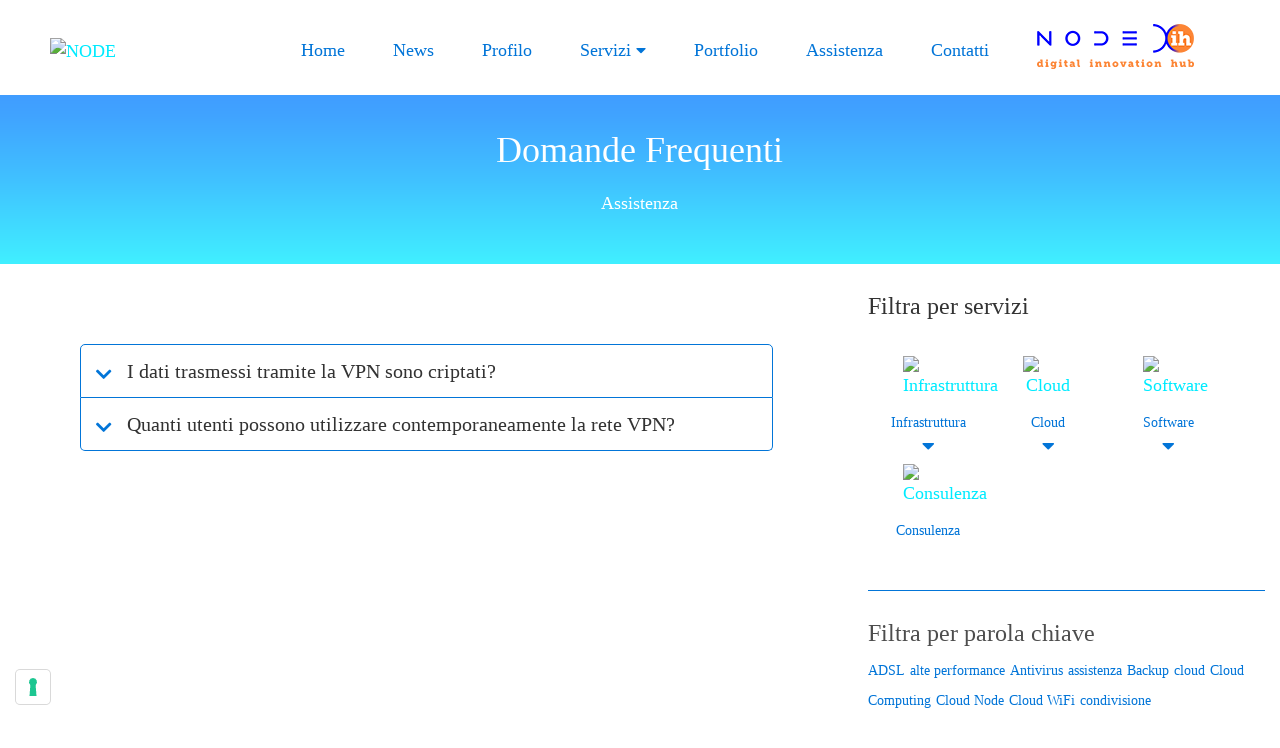

--- FILE ---
content_type: text/html; charset=utf-8
request_url: https://www.node.coop/Assistenza/Domande-frequenti/tag/rete-vpn
body_size: 13519
content:
<!DOCTYPE html>
<html  lang="it-IT">
<head id="Head"><meta content="text/html; charset=UTF-8" http-equiv="Content-Type" />


<!-- IUBENDA -->
<script type="text/javascript">
var _iub = _iub || [];
_iub.csConfiguration = {"askConsentAtCookiePolicyUpdate":true,"floatingPreferencesButtonColor":"#FFFFFF","floatingPreferencesButtonDisplay":"bottom-left","googleAdsDataRedaction":false,"googleUrlPassthrough":false,"perPurposeConsent":true,"reloadOnConsent":true,"siteId":2660321,"whitelabel":false,"cookiePolicyId":84945616,"lang":"it","banner":{"acceptButtonDisplay":true,"applyStyles":false,"closeButtonRejects":true,"customizeButtonDisplay":true,"explicitWithdrawal":true,"listPurposes":true,"position":"bottom","rejectButtonDisplay":true,"acceptButtonCaption":"Accetta","content":"","customizeButtonCaption":"Scopri di più e personalizza","rejectButtonCaption":"Continua senza accettare"}};
</script>
<script type="text/javascript" src="https://cs.iubenda.com/autoblocking/2660321.js"></script>
<script type="text/javascript" src="//cdn.iubenda.com/cs/iubenda_cs.js" charset="UTF-8" async></script><title>
	NODE - rete VPN
</title><meta id="MetaDescription" name="DESCRIPTION" content="Risposte alle domande più comuni raccolte da Node" /><meta id="MetaRobots" name="ROBOTS" content="INDEX, FOLLOW" /><link href="/DependencyHandler.axd/8f4f5b3a64f4e035f22c8d627b8cbd11/156/css" type="text/css" rel="stylesheet"/><script src="/DependencyHandler.axd/18390b8eaea1826d5d865cde258ee7a6/156/js" type="text/javascript"></script><link rel='SHORTCUT ICON' href='/Portals/0/favicon-node.ico?ver=zcB_CDPui8e3KMbjN0bJBw%3d%3d' type='image/x-icon' /><meta name="eds__GmapsInitData" content="{&quot;instanceGlobal&quot;:&quot;EasyDnnSolutions1_1_instance&quot;,&quot;google&quot;:{&quot;maps&quot;:{&quot;api&quot;:{&quot;key&quot;:&quot;AIzaSyAJWi9n49Y4Qrc9OR0YyUR7ZvfTAv_malc&quot;,&quot;libraries&quot;:[&quot;geometry&quot;,&quot;places&quot;]}}}}" />     
				<!-- Global site tag (gtag.js) - Google Analytics -->
				<script async src="https://www.googletagmanager.com/gtag/js?id=G-C4K339DH3H"></script>
				<script>
				  window.dataLayer = window.dataLayer || [];
				  function gtag(){dataLayer.push(arguments);}
				  gtag('js', new Date());
				  gtag('config', 'G-C4K339DH3H');
				</script>
				 <meta name="viewport" content="width=device-width,initial-scale=1" /></head>
<body id="Body">
    
    <form method="post" action="/Assistenza/Domande-frequenti/tag/rete-vpn" id="Form" enctype="multipart/form-data">
<div class="aspNetHidden">
<input type="hidden" name="__EVENTTARGET" id="__EVENTTARGET" value="" />
<input type="hidden" name="__EVENTARGUMENT" id="__EVENTARGUMENT" value="" />
<input type="hidden" name="__VIEWSTATE" id="__VIEWSTATE" value="E3j0ATX6V0tkRhLDK4P/L0g93+yegyC5dMu9JI54mpDA7wCW6yoR1IeovYeZtAcAPPMbuHDL+WYnThVuzUM9HnoOUXQ20XeCuXxUMHrh2ShBmspPkhgQ2PzWIHeQZ3PUhkVNcFX4dStNhDzkksvvy+EEWiINmbVjzodPOEAcbH/XrBZqXQ+Xneb6FM9tV7XlLz/qie9s846GFK8ik8PAl637cbwM7Z9tFhuyS6Dd6OdIV4H/trZhh1gkOkFtG5JtTszypbV4YCVpS1FmRbP9FJvDm+a/gfu00FhsXq+/n/eIP/ORQnAs+oprvvnv9tsFOjl9FUunxuR4aJajT57JetloO63Qa5RQS9V9bmlHdogrmeKn0QIV6iTyboKKyQ68GRWMJ5QyWoZwOyRTdUss8iUSv5DlTs6Tndr72ihcVeQluGHvxDz3GAA9FJcby+gJpM6ByEpFhXhXAXWQ" />
</div>

<script type="text/javascript">
//<![CDATA[
var theForm = document.forms['Form'];
if (!theForm) {
    theForm = document.Form;
}
function __doPostBack(eventTarget, eventArgument) {
    if (!theForm.onsubmit || (theForm.onsubmit() != false)) {
        theForm.__EVENTTARGET.value = eventTarget;
        theForm.__EVENTARGUMENT.value = eventArgument;
        theForm.submit();
    }
}
//]]>
</script>


<script src="/WebResource.axd?d=pynGkmcFUV1EaOJGyXJddUSncnOwdl0NM1HL1AsOnc_9NdXuixJ3eGS0Jrs1&amp;t=637387821960489153" type="text/javascript"></script>


<script type="text/javascript">
//<![CDATA[
var __cultureInfo = {"name":"it-IT","numberFormat":{"CurrencyDecimalDigits":2,"CurrencyDecimalSeparator":",","IsReadOnly":false,"CurrencyGroupSizes":[3],"NumberGroupSizes":[3],"PercentGroupSizes":[3],"CurrencyGroupSeparator":".","CurrencySymbol":"€","NaNSymbol":"NaN","CurrencyNegativePattern":8,"NumberNegativePattern":1,"PercentPositivePattern":1,"PercentNegativePattern":1,"NegativeInfinitySymbol":"-∞","NegativeSign":"-","NumberDecimalDigits":2,"NumberDecimalSeparator":",","NumberGroupSeparator":".","CurrencyPositivePattern":3,"PositiveInfinitySymbol":"∞","PositiveSign":"+","PercentDecimalDigits":2,"PercentDecimalSeparator":",","PercentGroupSeparator":".","PercentSymbol":"%","PerMilleSymbol":"‰","NativeDigits":["0","1","2","3","4","5","6","7","8","9"],"DigitSubstitution":1},"dateTimeFormat":{"AMDesignator":"","Calendar":{"MinSupportedDateTime":"\/Date(-62135596800000)\/","MaxSupportedDateTime":"\/Date(253402297199999)\/","AlgorithmType":1,"CalendarType":1,"Eras":[1],"TwoDigitYearMax":2029,"IsReadOnly":false},"DateSeparator":"/","FirstDayOfWeek":1,"CalendarWeekRule":2,"FullDateTimePattern":"dddd d MMMM yyyy HH:mm:ss","LongDatePattern":"dddd d MMMM yyyy","LongTimePattern":"HH:mm:ss","MonthDayPattern":"d MMMM","PMDesignator":"","RFC1123Pattern":"ddd, dd MMM yyyy HH\u0027:\u0027mm\u0027:\u0027ss \u0027GMT\u0027","ShortDatePattern":"dd/MM/yyyy","ShortTimePattern":"HH:mm","SortableDateTimePattern":"yyyy\u0027-\u0027MM\u0027-\u0027dd\u0027T\u0027HH\u0027:\u0027mm\u0027:\u0027ss","TimeSeparator":":","UniversalSortableDateTimePattern":"yyyy\u0027-\u0027MM\u0027-\u0027dd HH\u0027:\u0027mm\u0027:\u0027ss\u0027Z\u0027","YearMonthPattern":"MMMM yyyy","AbbreviatedDayNames":["dom","lun","mar","mer","gio","ven","sab"],"ShortestDayNames":["do","lu","ma","me","gi","ve","sa"],"DayNames":["domenica","lunedì","martedì","mercoledì","giovedì","venerdì","sabato"],"AbbreviatedMonthNames":["gen","feb","mar","apr","mag","giu","lug","ago","set","ott","nov","dic",""],"MonthNames":["gennaio","febbraio","marzo","aprile","maggio","giugno","luglio","agosto","settembre","ottobre","novembre","dicembre",""],"IsReadOnly":false,"NativeCalendarName":"calendario gregoriano","AbbreviatedMonthGenitiveNames":["gen","feb","mar","apr","mag","giu","lug","ago","set","ott","nov","dic",""],"MonthGenitiveNames":["gennaio","febbraio","marzo","aprile","maggio","giugno","luglio","agosto","settembre","ottobre","novembre","dicembre",""]},"eras":[1,"d.C.",null,0]};//]]>
</script>

<script src="/ScriptResource.axd?d=NJmAwtEo3IpdtVNuzPwHu2yjCu2G9-qnULoiNAfu8FZ3h1EFYWBvH2ViQn236_Ogu7G92uulm-EaRAKA1coa4kdg0ug1spnA8j2rN7FPj6TuLa9fnn6Ouetzt8z-WvRvnfQ5Iw2&amp;t=10c151ff" type="text/javascript"></script>
<script src="/ScriptResource.axd?d=dwY9oWetJoLyJVYA5akvqSneG9rG4yPjngEq1hyIukQQBkoWrTtaeZ_99mGECL_nlV1mxQZCoxEtmBYmizgh8hgKMivu8VvY8WAyQH6Ix9VVwiimfimcl_bj3BBz_PT1eScX1dnxxQYcLfho0&amp;t=10c151ff" type="text/javascript"></script>
<div class="aspNetHidden">

	<input type="hidden" name="__VIEWSTATEGENERATOR" id="__VIEWSTATEGENERATOR" value="CA0B0334" />
	<input type="hidden" name="__VIEWSTATEENCRYPTED" id="__VIEWSTATEENCRYPTED" value="" />
	<input type="hidden" name="__EVENTVALIDATION" id="__EVENTVALIDATION" value="wuoVuMX/6UodxZFj+UdiSJUNvMVjfrm0Q9gAMxhe25vmO5kznl2aKkD8Wq1/CcVQAMKmH8eT+opEsd55dBZLfOB+E+uIdH/cQMqzCd+eG6mPuPMavmOXdZwJRu/tKkiD4ToL1qfUOWVa/Mg20RmW7/lE0ueOd8vBK3LpGVHGW2U7xo8HUPf/lDfMsYGk42ctCjJy7Q==" />
</div><script src="/DependencyHandler.axd/d3c4379fce3e1b289254700c3f8f46a6/156/js" type="text/javascript"></script>
<script type="text/javascript">
//<![CDATA[
Sys.WebForms.PageRequestManager._initialize('ScriptManager', 'Form', [], [], [], 90, '');
//]]>
</script>

        
        
        

<!--[if lt IE 9]>
    <script src="https://cdnjs.cloudflare.com/ajax/libs/html5shiv/3.7.2/html5shiv.min.js"></script>
<![endif]-->

<div id="siteWrapper" class="innerpage-wrapper">

   <!-- UserControlPanel  -->
    <!-- <div id="topHeader">
        <div class="container-fluid">
            <div class="row">
                <div class="col-md-6">
                    <div id="search-top" class="pull-right small-screens hidden-sm hidden-md hidden-lg">
                        <span id="dnn_dnnSearch2_ClassicSearch">
    
    
    <span class="searchInputContainer" data-moreresults="Guarda Altri Risultati" data-noresult="Nessun Risultato Trovato">
        <input name="dnn$dnnSearch2$txtSearch" type="text" maxlength="255" size="20" id="dnn_dnnSearch2_txtSearch" class="NormalTextBox" aria-label="Search" autocomplete="off" placeholder="Ricerca..." />
        <a class="dnnSearchBoxClearText" title="Cancella testo di ricerca"></a>
    </span>
    <a id="dnn_dnnSearch2_cmdSearch" class="SearchButton" href="javascript:__doPostBack(&#39;dnn$dnnSearch2$cmdSearch&#39;,&#39;&#39;)">Search</a>
</span>


<script type="text/javascript">
    $(function() {
        if (typeof dnn != "undefined" && typeof dnn.searchSkinObject != "undefined") {
            var searchSkinObject = new dnn.searchSkinObject({
                delayTriggerAutoSearch : 400,
                minCharRequiredTriggerAutoSearch : 2,
                searchType: 'S',
                enableWildSearch: true,
                cultureCode: 'it-IT',
                portalId: -1
                }
            );
            searchSkinObject.init();
            
            
            // attach classic search
            var siteBtn = $('#dnn_dnnSearch2_SiteRadioButton');
            var webBtn = $('#dnn_dnnSearch2_WebRadioButton');
            var clickHandler = function() {
                if (siteBtn.is(':checked')) searchSkinObject.settings.searchType = 'S';
                else searchSkinObject.settings.searchType = 'W';
            };
            siteBtn.on('change', clickHandler);
            webBtn.on('change', clickHandler);
            
            
        }
    });
</script>

                    </div>
                </div>
            </div>
            <div class="row">
                <div class="col-md-12">
                    <div class="language">
                        <div class="language-object" >


</div>
                    </div>
                    <div class="search hidden-xs">
                        <span id="dnn_dnnSearch_ClassicSearch">
    
    
    <span class="searchInputContainer" data-moreresults="Guarda Altri Risultati" data-noresult="Nessun Risultato Trovato">
        <input name="dnn$dnnSearch$txtSearch" type="text" maxlength="255" size="20" id="dnn_dnnSearch_txtSearch" class="NormalTextBox" aria-label="Search" autocomplete="off" placeholder="Ricerca..." />
        <a class="dnnSearchBoxClearText" title="Cancella testo di ricerca"></a>
    </span>
    <a id="dnn_dnnSearch_cmdSearch" class="SearchButton" href="javascript:__doPostBack(&#39;dnn$dnnSearch$cmdSearch&#39;,&#39;&#39;)">Search</a>
</span>


<script type="text/javascript">
    $(function() {
        if (typeof dnn != "undefined" && typeof dnn.searchSkinObject != "undefined") {
            var searchSkinObject = new dnn.searchSkinObject({
                delayTriggerAutoSearch : 400,
                minCharRequiredTriggerAutoSearch : 2,
                searchType: 'S',
                enableWildSearch: true,
                cultureCode: 'it-IT',
                portalId: -1
                }
            );
            searchSkinObject.init();
            
            
            // attach classic search
            var siteBtn = $('#dnn_dnnSearch_SiteRadioButton');
            var webBtn = $('#dnn_dnnSearch_WebRadioButton');
            var clickHandler = function() {
                if (siteBtn.is(':checked')) searchSkinObject.settings.searchType = 'S';
                else searchSkinObject.settings.searchType = 'W';
            };
            siteBtn.on('change', clickHandler);
            webBtn.on('change', clickHandler);
            
            
        }
    });
</script>

                    </div>
                    
                    <a id="search-action" aria-label="Search"></a>
                    
                </div>
            </div>
        </div>
    </div> -->

    <!-- MENU PRINCIPALE -->
        <div class="container-fluid banner-dih d-none" id="bannerDIH">
        <div class="row bg-orange">
            <div class="col-12 text-center my-3 d-flex flex-row align-items-center">
                <p class="text-white mb-0 mx-auto">Sai cos'è Node Digital Innovation Hub? Per scoprire di più visita il sito <a class="text-white" href="https://dih.node.coop/" target="_blank"><u>dih.node.coop</u></a></p>
                <button type="button" class ="btn ml-0" id="btnclose">
                    <i class="fas fa-times text-white"></i>				
                </button>
            </div>
        </div>
    </div>
    <header id="mainHeader-inner" class="container-fluid pt-0 pb-0" role="banner">
        <nav class="navbar navbar-default navbar-expand-md" role="navigation">
            <div id="navbar-top-wrapper">
                <div id="logo">
                    <span class="brand"> 
                        <a id="dnn_dnnLOGO_hypLogo" title="NODE" href="https://www.node.coop/"><img id="dnn_dnnLOGO_imgLogo" src="/Portals/0/logo_node.png?ver=2QoEIDT89FYtIe_CCVHU8g%3d%3d" alt="NODE" /></a>
                    </span>
                </div> 
            </div>

            <button id="menuToggleButton" class="navbar-toggler" type="button" data-toggle="collapse" data-target="#navbar" aria-controls="navbar" aria-expanded="false">
                <span></span>
                <span></span>
                <span></span>
                <span></span>
                <span></span>
                <span></span>
            </button>

            <div class="collapse navbar-collapse pull-right" id="navbar">
                
<ul class="navbar-nav mr-0 ml-auto list-unstyled topLevel topLevel">
    
    <li class="nav-item ">
    
        <a class="text-decoration-none nav-link pr-2 pageID-21" href="https://www.node.coop/" ><span class="page-title">Home</span> </a>
    
    </li>

    <li class="nav-item ">
    
        <a class="text-decoration-none nav-link pr-2 pageID-44" href="https://www.node.coop/News" ><span class="page-title">News</span> </a>
    
    </li>

    <li class="nav-item ">
    
        <a class="text-decoration-none nav-link pr-2 pageID-33" href="https://www.node.coop/Profilo" ><span class="page-title">Profilo</span> </a>
    
    </li>

    <li class="nav-item dropdown ">
    
        <a class="text-decoration-none nav-link pr-2 pageID-34" href="https://www.node.coop/Servizi" ><span class="page-title">Servizi</span> <i class="fas fa-caret-down"></i></a>
    
        <ul class="dropdown-menu subLevel list-unstyled row">
        
    <li class=" col-md-3" >
    
        <a class="text-decoration-none dropdown-item pageID-35" href="https://www.node.coop/Servizi/Infrastruttura" ><span class="page-image d-block mt-0 mb-1"><img src="/Portals/0/pc.svg?ver=MCHaTGKfQoF1YtJwZwrpdw%3d%3d" /></span><span class="page-title">Infrastruttura</span> <span class="page-description d-block font-pp mb-2">Strumenti per rendere un sistema informatico efficiente e sicuro</span></a>
    
    </li>

    <li class=" col-md-3" >
    
        <a class="text-decoration-none dropdown-item pageID-36" href="https://www.node.coop/Servizi/Cloud" ><span class="page-image d-block mt-0 mb-1"><img src="/Portals/0/cloud.svg?ver=T5hwg9Y5XqwDIGDozB_MYw%3d%3d" /></span><span class="page-title">Cloud</span> <span class="page-description d-block font-pp mb-2">Gestione di dati, app, processi, progetti e documenti in rete</span></a>
    
    </li>

    <li class=" col-md-3" >
    
        <a class="text-decoration-none dropdown-item pageID-37" href="https://www.node.coop/Servizi/Software" ><span class="page-image d-block mt-0 mb-1"><img src="/Portals/0/device.svg?ver=SNA4xoCNxhZAm0v9ptXM5w%3d%3d" /></span><span class="page-title">Software</span> <span class="page-description d-block font-pp mb-2">Progettazione di soluzioni web e app per ogni esigenza</span></a>
    
    </li>

    <li class=" col-md-3" >
    
        <a class="text-decoration-none dropdown-item pageID-38" href="https://www.node.coop/Servizi/Consulenza" ><span class="page-image d-block mt-0 mb-1"><img src="/Portals/0/consulenza.svg?ver=kUxUy_Hq683bNYqvV1QxIA%3d%3d" /></span><span class="page-title">Consulenza</span> <span class="page-description d-block font-pp mb-2">Affiancamento e sostegno nelle scelte riguardanti la trasformazione digitale</span></a>
    
    </li>

        </ul>
    
    </li>

    <li class="nav-item ">
    
        <a class="text-decoration-none nav-link pr-2 pageID-45" href="https://www.node.coop/Portfolio" ><span class="page-title">Portfolio</span> </a>
    
    </li>

    <li class="nav-item ">
    
        <a class="text-decoration-none nav-link pr-2 pageID-41" href="https://www.node.coop/Assistenza" ><span class="page-title">Assistenza</span> </a>
    
    </li>

    <li class="nav-item ">
    
        <a class="text-decoration-none nav-link pr-2 pageID-43" href="https://www.node.coop/Contatti" ><span class="page-title">Contatti</span> </a>
    
    </li>

    <li class="nav-item ">
    
        <a class="text-decoration-none nav-link pr-2 pageID-93" href="https://dih.node.coop/" target="_blank"><span class="page-title">Dih</span> </a>
    
    </li>

</ul>


            </div>
        </nav>
    </header>

     <!-- CONTENUTO DELLA PAGINA -->
    <main class="container-fluid border-0 inner-content" role="main">

        <!-- HEADER PANE -->
        <div class="row dnnpane">
            <div id="dnn_HeaderPane" class="w-100 headerPane"><div class="DnnModule DnnModule-DNN_HTML DnnModule-440"><a name="440"></a>
<div class="DNNContainer_Title_h2 SpacingBottom paddingAllContainers titleH2-centered-gradient-6col-wrapper gradient-container">
    <div class="row title-container-wrapper w-100">
        <div class="col-md-10 col-lg-8 col-xl-7 mx-auto">
            <h2 class="text-white text-primario text-center mb-4"><span id="dnn_ctr440_dnnTITLE_titleLabel" class="TitleH2 text-center text-white text-primario h2 lineH-50">Domande Frequenti</span>


</h2>
            <div id="dnn_ctr440_ContentPane"><!-- Start_Module_440 --><div id="dnn_ctr440_ModuleContent" class="DNNModuleContent ModDNNHTMLC">
	<div id="dnn_ctr440_HtmlModule_lblContent" class="Normal">
	<p class="text-white text-center mini-title-header size-18 lineH-22 mb-0">Assistenza</p>
</div>

</div><!-- End_Module_440 --></div>
        </div>
    </div>
	<div class="clear"></div>
    <div class="gradient-cover"></div>
</div>
</div></div> 
        </div>  

        <!-- ASSISTENZA PANE -->
        <div id="HeaderAssistenza" class="row dnnpane gradient-container HeaderAssistenza">
            <div class="col-md-8 col-lg-6 mx-auto">
                <div id="dnn_IntroAssistenzaPane" class="w-100 introAssistenzaPane DNNEmptyPane"></div>
                <div id="dnn_SearchAssistenzaPane" class="w-100 searchAssistenzaPane DNNEmptyPane"></div>
            </div>
            <div class="gradient-cover"></div>
        </div>

        <!-- CONTENT PANE -->
        <div class="row dnnpane">
            <div id="dnn_ContentPane" class="w-100 contentPane DNNEmptyPane"></div>
        </div>

        <!-- FAQ/MODULI/SUPPORTO -->
        <div class="row dnnpane wrapper-page-assistenza">
            <div class="col-lg-10 col-md-10 mx-auto">
                <div class="row">
                    <div id="dnn_P5_33_1" class="col-lg-5 spacingTop DNNEmptyPane"></div>
                    <div class="col-lg-7">
                        <div class="row">
                            <div id="dnn_P5_33_2" class="col-lg-6 spacingTop DNNEmptyPane"></div>
                            <div id="dnn_P5_33_3" class="lastpaneAssistenza col-lg-6 spacingTop DNNEmptyPane"></div>
                        </div>
                    </div>

                </div>   
            </div>
        </div>

        <div class="row dnnpane">   
            <div id="dnn_P0_50_1" class="col-md-6 spacingTop DNNEmptyPane"></div>
            <div id="dnn_P0_50_2" class="col-md-6 spacingTop DNNEmptyPane"></div>
        </div>

        <div class="row dnnpane">   
            <div id="dnn_P1_75_1" class="col-lg-8 col-md-7 spacingTop contentFAQ order-md-first order-last"><div class="DnnModule DnnModule-EasyDNNnews DnnModule-441"><a name="441"></a>
<div class="DNNContainer_noTitle paddingAllContainers">
	<div id="dnn_ctr441_ContentPane"><!-- Start_Module_441 --><div id="dnn_ctr441_ModuleContent" class="DNNModuleContent ModEasyDNNnewsC">
	

<script type="text/javascript">
	/*<![CDATA[*/
	
	
	
	
	
	
	
	
	
	
	

	eds3_5_jq(function ($) {
		if (typeof edn_fluidvids != 'undefined')
			edn_fluidvids.init({
				selector: ['.edn_fluidVideo iframe'],
				players: ['www.youtube.com', 'player.vimeo.com']
			});
		
		
		

	});
	/*]]>*/
</script>



<div class="eds_news_module_441 news eds_subCollection_news eds_news_Node eds_template_List_Article_DomandeFrequenti eds_templateGroup_listArticleDefault eds_styleSwitchCriteria_module-441">
	

	

	<div id="dnn_ctr441_ViewEasyDNNNewsMain_ctl00_pnlListArticles">
		
		
		<!--ArticleRepeat:Before:-->
<div id="AccordionInnerFAQ" class="edn_441_article_list_wrapper wrapper-assistenza wrapper_ListingDomandeFrequenti standard-aria">
<!--ArticleTemplate-->
<article class="edn_article edn_clearFix container-fluid">

	

	<h2 class="edn_articleTitle text-big lineH-22 d-flex flex-row align-items-center">
		<span class="text-blue"><i class="fas fa-chevron-down"></i></span>
		<a data-toggle="collapse" data-target="#ArticleId-121" aria-expanded="false" aria-controls="collapseOne">I dati trasmessi tramite la VPN sono criptati?</a>
	</h2>

	<div id="ArticleId-121" class="collapse" data-parent="#AccordionInnerFAQ">
		<div class="edn_articleContent">
			<p class="d-block w-100 edn_catName text-blue text-left mb-2">
				<a href="https://www.node.coop/Assistenza/Domande-frequenti/category/infrastruttura-1" class="Infrastruttura EDNcategorycolor-default">Infrastruttura</a>, <a href="https://www.node.coop/Assistenza/Domande-frequenti/category/node-networking-security-kit-1" class="Node_Networking_Security_Kit EDNcategorycolor-default">Node Networking & Security Kit</a>
			</p>
			<p>Sì, sono criptati con speciali algoritmi che garantiscono alti livelli di sicurezza.</p>
		</div>

		<!-- TAGS NEWS -->
		
		<div class="edn_articleTags tag-faq edn_clearFix mb-3">
			<div class="text-smaller text-blue">
				<a href="https://www.node.coop/Assistenza/Domande-frequenti/tag/private-network">Private Network</a> &nbsp; <a href="https://www.node.coop/Assistenza/Domande-frequenti/tag/rete-vpn">rete VPN</a> &nbsp; <a href="https://www.node.coop/Assistenza/Domande-frequenti/tag/sicurezza-1">sicurezza</a>
			</div>
		</div>
		
	</div>

</article>
<!--ArticleTemplate-->
<article class="edn_article edn_clearFix container-fluid">

	

	<h2 class="edn_articleTitle text-big lineH-22 d-flex flex-row align-items-center">
		<span class="text-blue"><i class="fas fa-chevron-down"></i></span>
		<a data-toggle="collapse" data-target="#ArticleId-123" aria-expanded="false" aria-controls="collapseOne">Quanti utenti possono utilizzare contemporaneamente la rete VPN?</a>
	</h2>

	<div id="ArticleId-123" class="collapse" data-parent="#AccordionInnerFAQ">
		<div class="edn_articleContent">
			<p class="d-block w-100 edn_catName text-blue text-left mb-2">
				<a href="https://www.node.coop/Assistenza/Domande-frequenti/category/infrastruttura-1" class="Infrastruttura EDNcategorycolor-default">Infrastruttura</a>, <a href="https://www.node.coop/Assistenza/Domande-frequenti/category/node-networking-security-kit-1" class="Node_Networking_Security_Kit EDNcategorycolor-default">Node Networking & Security Kit</a>
			</p>
			<p>Non esistono limiti al numero di utenze, perché Node in fase di analisi provvederà a calibrare in modo adeguato la soluzione.</p>
		</div>

		<!-- TAGS NEWS -->
		
		<div class="edn_articleTags tag-faq edn_clearFix mb-3">
			<div class="text-smaller text-blue">
				<a href="https://www.node.coop/Assistenza/Domande-frequenti/tag/private-network">Private Network</a> &nbsp; <a href="https://www.node.coop/Assistenza/Domande-frequenti/tag/rete-vpn">rete VPN</a>
			</div>
		</div>
		
	</div>

</article>
<!--ArticleRepeat:After:-->
</div>
<script>
	$(document).ready(function(){
		highlightsFAQ();
	});
</script>

		
	
	</div>

	

	
	
	
	
</div>










</div><!-- End_Module_441 --></div>
	<div class="clear"></div>
</div>
</div></div>
            <div id="dnn_P1_25_2" class="col-lg-4 col-md-5 spacingTop categoriesFAQ order-md-last order-first"><div class="DnnModule DnnModule-EasyDNNnewsCategoriesMenu DnnModule-444"><a name="444"></a>
<div class="DNNContainer_Title_h4 container-title-h4 SpacingBottom pt-4 pb-4">
    <div class="heading_wrapper">
        <h4><span id="dnn_ctr444_dnnTITLE_titleLabel" class="TitleH4 h4">Filtra per servizi</span>


</h4>
        <div id="dnn_ctr444_ContentPane"><!-- Start_Module_444 --><div id="dnn_ctr444_ModuleContent" class="DNNModuleContent ModEasyDNNnewsCategoriesMenuC">
	
<div class="category_menu eds_news_Node eds_subCollection_categoryMenu eds_styleSwitchCriteria_module-444 eds_template_TemplatedMenu_CategoriesMenu_FAQ">
	
<div class="EDN_module_box container mt-4 mb-0">
	<div class="row row-menu">



<li class="node level_0 hasChild opened">

	<span class="edn_image w-100 d-block text-center mb-2"><a href="https://www.node.coop/Assistenza/Domande-frequenti/category/infrastruttura" title="Infrastruttura"><img alt="Infrastruttura" src="/Portals/0/EasyDNNNews/CategoryImages/3/100100p444EDNthumbmainIcon_Infrastruttura.webp" /></a></span>
	<span class="edn_category text-center single-category-wrapper"><a class="text-smaller text-center text-blue" href="https://www.node.coop/Assistenza/Domande-frequenti/category/infrastruttura" title="Infrastruttura">Infrastruttura</a></span>



<ul><li class="node level_1">

	<span class="edn_image w-100 d-block text-center mb-2"><a href="https://www.node.coop/Assistenza/Domande-frequenti/category/node-management-kit-1" title="Node Management Kit"></a></span>
	<span class="edn_category text-center single-category-wrapper"><a class="text-smaller text-center text-blue" href="https://www.node.coop/Assistenza/Domande-frequenti/category/node-management-kit-1" title="Node Management Kit">Node Management Kit</a></span>



</li><li class="node level_1">

	<span class="edn_image w-100 d-block text-center mb-2"><a href="https://www.node.coop/Assistenza/Domande-frequenti/category/video-comunicazione" title="Video-Comunicazione"></a></span>
	<span class="edn_category text-center single-category-wrapper"><a class="text-smaller text-center text-blue" href="https://www.node.coop/Assistenza/Domande-frequenti/category/video-comunicazione" title="Video-Comunicazione">Video-Comunicazione</a></span>



</li><li class="node level_1">

	<span class="edn_image w-100 d-block text-center mb-2"><a href="https://www.node.coop/Assistenza/Domande-frequenti/category/node-networking-security-kit" title="Node Networking & Security Kit"></a></span>
	<span class="edn_category text-center single-category-wrapper"><a class="text-smaller text-center text-blue" href="https://www.node.coop/Assistenza/Domande-frequenti/category/node-networking-security-kit" title="Node Networking & Security Kit">Node Networking & Security Kit</a></span>



</li></ul></li><li class="node level_0 hasChild opened">

	<span class="edn_image w-100 d-block text-center mb-2"><a href="https://www.node.coop/Assistenza/Domande-frequenti/category/cloud" title="Cloud"><img alt="Cloud" src="/Portals/0/EasyDNNNews/CategoryImages/4/100100p444EDNthumbmainIcon_Cloud.webp" /></a></span>
	<span class="edn_category text-center single-category-wrapper"><a class="text-smaller text-center text-blue" href="https://www.node.coop/Assistenza/Domande-frequenti/category/cloud" title="Cloud">Cloud</a></span>



<ul><li class="node level_1">

	<span class="edn_image w-100 d-block text-center mb-2"><a href="https://www.node.coop/Assistenza/Domande-frequenti/category/saas-office-365" title="SAAS - Office 365"></a></span>
	<span class="edn_category text-center single-category-wrapper"><a class="text-smaller text-center text-blue" href="https://www.node.coop/Assistenza/Domande-frequenti/category/saas-office-365" title="SAAS - Office 365">SAAS - Office 365</a></span>



</li><li class="node level_1">

	<span class="edn_image w-100 d-block text-center mb-2"><a href="https://www.node.coop/Assistenza/Domande-frequenti/category/saas-protocollo-elettronico" title="SAAS - Protocollo Elettronico"></a></span>
	<span class="edn_category text-center single-category-wrapper"><a class="text-smaller text-center text-blue" href="https://www.node.coop/Assistenza/Domande-frequenti/category/saas-protocollo-elettronico" title="SAAS - Protocollo Elettronico">SAAS - Protocollo Elettronico</a></span>



</li><li class="node level_1">

	<span class="edn_image w-100 d-block text-center mb-2"><a href="https://www.node.coop/Assistenza/Domande-frequenti/category/saas-libro-soci" title="SAAS - Libro Soci"></a></span>
	<span class="edn_category text-center single-category-wrapper"><a class="text-smaller text-center text-blue" href="https://www.node.coop/Assistenza/Domande-frequenti/category/saas-libro-soci" title="SAAS - Libro Soci">SAAS - Libro Soci</a></span>



</li><li class="node level_1">

	<span class="edn_image w-100 d-block text-center mb-2"><a href="https://www.node.coop/Assistenza/Domande-frequenti/category/saas-cloud-node-1" title="SAAS - Cloud Node"></a></span>
	<span class="edn_category text-center single-category-wrapper"><a class="text-smaller text-center text-blue" href="https://www.node.coop/Assistenza/Domande-frequenti/category/saas-cloud-node-1" title="SAAS - Cloud Node">SAAS - Cloud Node</a></span>



</li><li class="node level_1">

	<span class="edn_image w-100 d-block text-center mb-2"><a href="https://www.node.coop/Assistenza/Domande-frequenti/category/saas-smart-crm" title="SAAS - Smart CRM"></a></span>
	<span class="edn_category text-center single-category-wrapper"><a class="text-smaller text-center text-blue" href="https://www.node.coop/Assistenza/Domande-frequenti/category/saas-smart-crm" title="SAAS - Smart CRM">SAAS - Smart CRM</a></span>



</li><li class="node level_1">

	<span class="edn_image w-100 d-block text-center mb-2"><a href="https://www.node.coop/Assistenza/Domande-frequenti/category/servizi-zucchetti" title="Servizi Zucchetti"></a></span>
	<span class="edn_category text-center single-category-wrapper"><a class="text-smaller text-center text-blue" href="https://www.node.coop/Assistenza/Domande-frequenti/category/servizi-zucchetti" title="Servizi Zucchetti">Servizi Zucchetti</a></span>



</li></ul></li><li class="node level_0 hasChild opened">

	<span class="edn_image w-100 d-block text-center mb-2"><a href="https://www.node.coop/Assistenza/Domande-frequenti/category/software" title="Software"><img alt="Software" src="/Portals/0/EasyDNNNews/CategoryImages/5/100100p444EDNthumbmainIcon_Software.webp" /></a></span>
	<span class="edn_category text-center single-category-wrapper"><a class="text-smaller text-center text-blue" href="https://www.node.coop/Assistenza/Domande-frequenti/category/software" title="Software">Software</a></span>



<ul><li class="node level_1">

	<span class="edn_image w-100 d-block text-center mb-2"><a href="https://www.node.coop/Assistenza/Domande-frequenti/category/progetti-web-e-app-1" title="Progetti Web e App"></a></span>
	<span class="edn_category text-center single-category-wrapper"><a class="text-smaller text-center text-blue" href="https://www.node.coop/Assistenza/Domande-frequenti/category/progetti-web-e-app-1" title="Progetti Web e App">Progetti Web e App</a></span>



</li><li class="node level_1">

	<span class="edn_image w-100 d-block text-center mb-2"><a href="https://www.node.coop/Assistenza/Domande-frequenti/category/gestione-documentale-avanzata" title="Gestione Documentale Avanzata"></a></span>
	<span class="edn_category text-center single-category-wrapper"><a class="text-smaller text-center text-blue" href="https://www.node.coop/Assistenza/Domande-frequenti/category/gestione-documentale-avanzata" title="Gestione Documentale Avanzata">Gestione Documentale Avanzata</a></span>



</li><li class="node level_1">

	<span class="edn_image w-100 d-block text-center mb-2"><a href="https://www.node.coop/Assistenza/Domande-frequenti/category/digital-office" title="Digital Office"></a></span>
	<span class="edn_category text-center single-category-wrapper"><a class="text-smaller text-center text-blue" href="https://www.node.coop/Assistenza/Domande-frequenti/category/digital-office" title="Digital Office">Digital Office</a></span>



</li><li class="node level_1">

	<span class="edn_image w-100 d-block text-center mb-2"><a href="https://www.node.coop/Assistenza/Domande-frequenti/category/soluzioni-custom-1" title="Soluzioni Custom"></a></span>
	<span class="edn_category text-center single-category-wrapper"><a class="text-smaller text-center text-blue" href="https://www.node.coop/Assistenza/Domande-frequenti/category/soluzioni-custom-1" title="Soluzioni Custom">Soluzioni Custom</a></span>



</li></ul></li><li class="node level_0 hasChild opened">

	<span class="edn_image w-100 d-block text-center mb-2"><a href="https://www.node.coop/Assistenza/Domande-frequenti/category/consulenza" title="Consulenza"><img alt="Consulenza" src="/Portals/0/EasyDNNNews/CategoryImages/6/100100p444EDNthumbmainIcon_Consulenza.webp" /></a></span>
	<span class="edn_category text-center single-category-wrapper"><a class="text-smaller text-center text-blue" href="https://www.node.coop/Assistenza/Domande-frequenti/category/consulenza" title="Consulenza">Consulenza</a></span>



<ul><li class="node level_1">

	<span class="edn_image w-100 d-block text-center mb-2"><a href="https://www.node.coop/Assistenza/Domande-frequenti/category/cyber-security-gdpr" title="Cyber Security & GDPR"></a></span>
	<span class="edn_category text-center single-category-wrapper"><a class="text-smaller text-center text-blue" href="https://www.node.coop/Assistenza/Domande-frequenti/category/cyber-security-gdpr" title="Cyber Security & GDPR">Cyber Security & GDPR</a></span>



</li><li class="node level_1">

	<span class="edn_image w-100 d-block text-center mb-2"><a href="https://www.node.coop/Assistenza/Domande-frequenti/category/software-selection-and-integration" title="Software Selection and Integration"></a></span>
	<span class="edn_category text-center single-category-wrapper"><a class="text-smaller text-center text-blue" href="https://www.node.coop/Assistenza/Domande-frequenti/category/software-selection-and-integration" title="Software Selection and Integration">Software Selection and Integration</a></span>



</li><li class="node level_1">

	<span class="edn_image w-100 d-block text-center mb-2"><a href="https://www.node.coop/Assistenza/Domande-frequenti/category/progetti-cloud-complessi-1" title="Progetti Cloud Complessi"></a></span>
	<span class="edn_category text-center single-category-wrapper"><a class="text-smaller text-center text-blue" href="https://www.node.coop/Assistenza/Domande-frequenti/category/progetti-cloud-complessi-1" title="Progetti Cloud Complessi">Progetti Cloud Complessi</a></span>



</li><li class="node level_1">

	<span class="edn_image w-100 d-block text-center mb-2"><a href="https://www.node.coop/Assistenza/Domande-frequenti/category/digital-transformation-1" title="Digital Transformation"></a></span>
	<span class="edn_category text-center single-category-wrapper"><a class="text-smaller text-center text-blue" href="https://www.node.coop/Assistenza/Domande-frequenti/category/digital-transformation-1" title="Digital Transformation">Digital Transformation</a></span>



</li></ul></li>
	</div>
</div>
<script type="text/javascript">
	$(document).ready(function(){
		$(".eds_template_TemplatedMenu_CategoriesMenu_FAQ > .EDN_module_box > .row > .node:not(.active)").removeAttr("class").addClass("pl-0 pr-0 mt-2 col-lg-3 col-md-6 col-sm-6 col-xs-6 col-6 single-cat-item text-center position-relative");
		$(".eds_template_TemplatedMenu_CategoriesMenu_FAQ > .EDN_module_box > .row > .node.active").removeAttr("class").addClass("active pl-0 pr-0 mt-2 col-lg-3 col-md-6 col-sm-6 col-xs-6 col-6 single-cat-item text-center position-relative");
		
		$('<input type="text" readonly class="d-block mx-auto dropdown-toggle cat-dropdown-arrow">').insertBefore(".eds_template_TemplatedMenu_CategoriesMenu_FAQ .row > .single-cat-item > ul");

		$(".eds_template_TemplatedMenu_CategoriesMenu_FAQ .single-cat-item .cat-dropdown-arrow").click(function(e){
			setTimeout(function(){
				$(this).triggerHandler("focus");
				$(document.activeElement).addClass("focusFirst");
				setTimeout(function(){
					$(".eds_template_TemplatedMenu_CategoriesMenu_FAQ .single-cat-item .cat-dropdown-arrow.focusFirst").addClass("opened-cat-menu");
					$(".eds_template_TemplatedMenu_CategoriesMenu_FAQ .single-cat-item").removeClass("item-selected");
					$(this).parent().addClass("item-selected");
					singleDropHeight = 0;
					$(".eds_template_TemplatedMenu_CategoriesMenu_FAQ .single-cat-item .cat-dropdown-arrow.opened-cat-menu + ul > li").each(function(){
						singleDropHeight = singleDropHeight + $(this).innerHeight();
					});
					$(".eds_template_TemplatedMenu_CategoriesMenu_FAQ .single-cat-item .cat-dropdown-arrow.opened-cat-menu + ul").height(singleDropHeight + 15);
				}, 200); 
			}, 1)
			$(document.activeElement).on("focusout", function(){
				setTimeout(function(){
					$(".eds_template_TemplatedMenu_CategoriesMenu_FAQ .single-cat-item .cat-dropdown-arrow.focusFirst.opened-cat-menu").removeClass("focusFirst opened-cat-menu");
				},200)
			}); 
		});

		if($(".eds_template_TemplatedMenu_CategoriesMenu_FAQ .row > .single-cat-item > ul > li.active").length > 0 ){
			$(".eds_template_TemplatedMenu_CategoriesMenu_FAQ .row > .single-cat-item > ul > li.active").parent().parent().append('<p class="text-blue text-center text-smaller mt-1">' + $(".eds_template_TemplatedMenu_CategoriesMenu_FAQ .row > .single-cat-item > ul > li.active ").text() +'</p>')
		}

	});
</script>


</div>
</div><!-- End_Module_444 --></div>
	    <div class="clear"></div>
    </div>
</div>
</div><div class="DnnModule DnnModule-EasyDNNnewsTagCloud DnnModule-445"><a name="445"></a>
<div class="DNNContainer_noTitle pl-0 pr-0">
	<div id="dnn_ctr445_ContentPane"><!-- Start_Module_445 --><div id="dnn_ctr445_ModuleContent" class="DNNModuleContent ModEasyDNNnewsTagCloudC">
	
<div class="tag_cloud eds_news_Node eds_subCollection_tagCloud eds_styleSwitchCriteria_module-445 eds_template_Tag_Assistenza">
	




<div class="pt-4 pb-4 add-border-top">
	<p class="h4 heading_wrapper text-dark text-center text-md-left">Filtra per parola chiave</p>
	<div>
		
		<a class="TagStyle2 text-blue text-primario" href="https://www.node.coop/Assistenza/Domande-frequenti/acat/2/tag/adsl">
			<span class="text-blue text-primario text-smaller lineH-30">ADSL</span>
			
		</a>
		
		<a class="TagStyle2 text-blue text-primario" href="https://www.node.coop/Assistenza/Domande-frequenti/acat/2/tag/alte-performance">
			<span class="text-blue text-primario text-smaller lineH-30">alte performance</span>
			
		</a>
		
		<a class="TagStyle5 text-blue text-primario" href="https://www.node.coop/Assistenza/Domande-frequenti/acat/2/tag/antivirus">
			<span class="text-blue text-primario text-smaller lineH-30">Antivirus</span>
			
		</a>
		
		<a class="TagStyle2 text-blue text-primario" href="https://www.node.coop/Assistenza/Domande-frequenti/acat/2/tag/assistenza">
			<span class="text-blue text-primario text-smaller lineH-30">assistenza</span>
			
		</a>
		
		<a class="TagStyle4 text-blue text-primario" href="https://www.node.coop/Assistenza/Domande-frequenti/acat/2/tag/backup">
			<span class="text-blue text-primario text-smaller lineH-30">Backup</span>
			
		</a>
		
		<a class="TagStyle2 text-blue text-primario" href="https://www.node.coop/Assistenza/Domande-frequenti/acat/2/tag/cloud">
			<span class="text-blue text-primario text-smaller lineH-30">cloud</span>
			
		</a>
		
		<a class="TagStyle4 text-blue text-primario" href="https://www.node.coop/Assistenza/Domande-frequenti/acat/2/tag/cloud-computing">
			<span class="text-blue text-primario text-smaller lineH-30">Cloud Computing</span>
			
		</a>
		
		<a class="TagStyle4 text-blue text-primario" href="https://www.node.coop/Assistenza/Domande-frequenti/acat/2/tag/cloud-node">
			<span class="text-blue text-primario text-smaller lineH-30">Cloud Node</span>
			
		</a>
		
		<a class="TagStyle6 text-blue text-primario" href="https://www.node.coop/Assistenza/Domande-frequenti/acat/2/tag/cloud-wifi-2">
			<span class="text-blue text-primario text-smaller lineH-30">Cloud WiFi</span>
			
		</a>
		
		<a class="TagStyle3 text-blue text-primario" href="https://www.node.coop/Assistenza/Domande-frequenti/acat/2/tag/condivisione">
			<span class="text-blue text-primario text-smaller lineH-30">condivisione</span>
			
		</a>
		
	</div>
</div>


<!--FooterBegin-->
<!--FooterEnd-->
	
</div>
</div><!-- End_Module_445 --></div>
	<div class="clear"></div>
</div>
</div></div>
        </div>

        <div class="row dnnpane">
            <div id="dnn_P1_25_1" class="col-md-4 spacingTop DNNEmptyPane"></div>
            <div id="dnn_P1_75_2" class="col-md-8 spacingTop DNNEmptyPane"></div>
        </div>

        <div class="row dnnpane">
            <div id="dnn_P3_33_1" class="col-md-4 spacingTop DNNEmptyPane"></div>
            <div id="dnn_P3_33_2" class="col-md-4 spacingTop DNNEmptyPane"></div>
            <div id="dnn_P3_33_3" class="col-md-4 spacingTop DNNEmptyPane"></div>
        </div>

        <div class="row dnnpane">
            <div id="dnn_P4_25_1" class="col-md-3 spacingTop DNNEmptyPane"></div>
            <div id="dnn_P4_25_2" class="col-md-3 spacingTop DNNEmptyPane"></div>
            <div id="dnn_P4_25_3" class="col-md-3 spacingTop DNNEmptyPane"></div>
            <div id="dnn_P4_25_4" class="col-md-3 spacingTop DNNEmptyPane"></div>
        </div>

        <div class="row dnnpane">
            <div id="dnn_ContentPaneLower" class="col-md-12 contentPane spacingTop DNNEmptyPane"></div>
        </div>


        <!-- /.mainContent-inner -->
    </main>
    <!-- /.mainContent -->
    <!-- /.container -->


    <!-- Footer -->
    <footer id="footerWrapper" class="container-fluid">
        <div class="row">
            <div class="col-lg-5 col-md-4">
                <div class="row">
                    <div id="dnn_footer_25_1" class="footer-pane footer-logo-wrap col-lg-6"><div class="DnnModule DnnModule-DNN_HTML DnnModule-398"><a name="398"></a>
<div class="valid-404 SpacingBottom">
    <div id="dnn_ctr398_ContentPane" class=""><!-- Start_Module_398 --><div id="dnn_ctr398_ModuleContent" class="DNNModuleContent ModDNNHTMLC">
	<div id="dnn_ctr398_HtmlModule_lblContent" class="Normal">
	<p><img class="footer-logo" src="/Portals/_default/Skins/Node/Images/LogoFull_White.png" /></p>

<div class="social-icons-wrapper mt-4 "><a class="social-fb footer-social-icon d-inline-block" href="https://www.facebook.com/node.coop" target="_blank"><img src="/Portals/_default/Skins/Node/Images/iconaFB.png" /> </a> <a class="social-tw footer-social-icon d-inline-block" href="https://twitter.com/NODECoop" target="_blank"> <img src="/Portals/_default/Skins/Node/Images/iconaTW.png" /> </a> <a class="social-li footer-social-icon d-inline-block" href="https://www.linkedin.com/company/node-soc.-coop./" target="_blank"> <img src="/Portals/_default/Skins/Node/Images/iconaLI.png" /> </a>
<a class="social-yt footer-social-icon d-inline-block" href="https://www.youtube.com/channel/UC2HR2xua1RxrFuybNdmL30w" target="_blank"> <img src="/Portals/_default/Skins/Node/Images/iconaYT.png" /> </a></div>

</div>

</div><!-- End_Module_398 --></div>
	<div class="clear"></div>
</div>
</div></div>
                    <div id="dnn_footer_25_2" class="footer-pane footer-contacts-wrap col-lg-6"><div class="DnnModule DnnModule-DNN_HTML DnnModule-401"><a name="401"></a>
<div class="valid-404 SpacingBottom">
    <div id="dnn_ctr401_ContentPane" class=""><!-- Start_Module_401 --><div id="dnn_ctr401_ModuleContent" class="DNNModuleContent ModDNNHTMLC">
	<div id="dnn_ctr401_HtmlModule_lblContent" class="Normal">
	<div class="text-left text-white text-primario">
    <p class="text-left text-small mb-0">NODE SOC. COOP.</p>

    <p class="text-left text-small mb-0">Via Torino, 153</p>

    <p class="mb-4 text-small text-left">00184 Roma</p>

    <p class="mb-0 text-small text-left d-none d-lg-block text-primario text-white">Tel. +39 06 869 49 001</p>
    <a class="mb-0 text-small text-left d-block d-lg-none text-primario text-white" href="tel:0686949001 ">Tel. +39 06
        869 49 001 </a> <a class="text-left text-small d-block text-primario text-white mb-4"
        href="mailto:info@node.coop">info@node.coop</a>

    <p class="text-left text-small mb-0">Helpdesk</p>

    <p class="text-primario text-small d-none d-lg-block text-white text-left mb-0">Tel. +39 06 869 49 333</p>
    <a class="text-primario text-small d-block d-lg-none text-white text-left mb-0" href="tel:06 869 49 333 ">Tel. +39
        06 869 49 333 </a> <a class="text-primario text-small d-block text-white text-left mb-4"
        href="mailto:helpdesk@node.coop">helpdesk@node.coop</a>
        <p class="text-left text-uppercase">Altre sedi:</p>
        <p class="text-left text-small text-uppercase mb-0">Emilia Romagna</p>

        <p class="text-left text-small mb-0">Via Alfredo Calzoni, 1/3</p>
    
        <p class="mb-4 text-small text-left">40128 Bologna</p>

        <p class="text-left text-small mb-0 text-uppercase">Umbria</p>

        <p class="text-left text-small mb-0">Via della Pallotta, 12</p>
    
        <p class="mb-4 text-small text-left">06126 Perugia</p>

        <p class="text-left text-small mb-0 text-uppercase">Puglia</p>

        <p class="text-left text-small mb-0">Viale Einaudi, 15</p>
    
        <p class="mb-4 text-small text-left">70125 Bari</p>

</div>
</div>

</div><!-- End_Module_401 --></div>
	<div class="clear"></div>
</div>
</div></div>
                </div>
            </div>
            <div class="col-lg-7 col-md-8">
                <div id="dnn_footer_25_3" class="footer-pane footer-sitemap-wrap"><div class="DnnModule DnnModule-DDRMenu DnnModule-446"><a name="446"></a>
<div class="DNNContainer_noTitle pl-0 pr-0">
	<div id="dnn_ctr446_ContentPane"><!-- Start_Module_446 --><div id="dnn_ctr446_ModuleContent" class="DNNModuleContent ModDDRMenuC">
	




<div class="row ml-md-0 menu-sitemap">			<div class="col-lg-2 pl-0">
					<a class="text-decoration-none text-white" id="pageNameID-News" href="https://www.node.coop/News">
					  <span class="text-white text-small"  class="top">News</span>
				  	</a>
				<div class="pl-1 pt-1 child-menu-sitemap"></div>
			</div>
			<div class="col-lg-2 pl-0">
					<a class="text-decoration-none text-white" id="pageNameID-Profilo" href="https://www.node.coop/Profilo">
					  <span class="text-white text-small"  class="top">Profilo</span>
				  	</a>
				<div class="pl-1 pt-1 child-menu-sitemap">			<div class="col-lg-2 pl-0">
					<a class="text-decoration-none text-white" id="pageNameID-Informazioni Societarie" href="https://www.node.coop/Profilo/Informazioni-Societarie">
					  <span class="text-white text-small"  class="child">Informazioni Societarie</span>
				  	</a>
				<div class="pl-1 pt-1 child-menu-sitemap"></div>
			</div>
			<div class="col-lg-2 pl-0">
					<a class="text-decoration-none text-white" id="pageNameID-Trasparenza" href="https://www.node.coop/Profilo/Trasparenza">
					  <span class="text-white text-small"  class="child">Trasparenza</span>
				  	</a>
				<div class="pl-1 pt-1 child-menu-sitemap"></div>
			</div>
			<div class="col-lg-2 pl-0">
					<a class="text-decoration-none text-white" id="pageNameID-Lavora con Noi" href="https://www.node.coop/Profilo/Lavora-con-Noi">
					  <span class="text-white text-small"  class="child">Lavora con Noi</span>
				  	</a>
				<div class="pl-1 pt-1 child-menu-sitemap"></div>
			</div>
</div>
			</div>
			<div class="col-lg-2 pl-0">
					<a class="text-decoration-none text-white" id="pageNameID-Servizi" href="https://www.node.coop/Servizi">
					  <span class="text-white text-small"  class="top">Servizi</span>
				  	</a>
				<div class="pl-1 pt-1 child-menu-sitemap">			<div class="col-lg-2 pl-0">
					<a class="text-decoration-none text-white" id="pageNameID-Infrastruttura" href="https://www.node.coop/Servizi/Infrastruttura">
					  <span class="text-white text-small"  class="child">Infrastruttura</span>
				  	</a>
				<div class="pl-1 pt-1 child-menu-sitemap"></div>
			</div>
			<div class="col-lg-2 pl-0">
					<a class="text-decoration-none text-white" id="pageNameID-Cloud" href="https://www.node.coop/Servizi/Cloud">
					  <span class="text-white text-small"  class="child">Cloud</span>
				  	</a>
				<div class="pl-1 pt-1 child-menu-sitemap">			<div class="col-lg-2 pl-0">
					<a class="text-decoration-none text-white" id="pageNameID-Servizi Zucchetti" href="https://www.node.coop/Servizi/Cloud/Servizi-Zucchetti">
					  <span class="text-white text-small"  class="child">Servizi Zucchetti</span>
				  	</a>
				<div class="pl-1 pt-1 child-menu-sitemap"></div>
			</div>
</div>
			</div>
			<div class="col-lg-2 pl-0">
					<a class="text-decoration-none text-white" id="pageNameID-Software" href="https://www.node.coop/Servizi/Software">
					  <span class="text-white text-small"  class="child">Software</span>
				  	</a>
				<div class="pl-1 pt-1 child-menu-sitemap"></div>
			</div>
			<div class="col-lg-2 pl-0">
					<a class="text-decoration-none text-white" id="pageNameID-Consulenza" href="https://www.node.coop/Servizi/Consulenza">
					  <span class="text-white text-small"  class="child">Consulenza</span>
				  	</a>
				<div class="pl-1 pt-1 child-menu-sitemap"></div>
			</div>
			<div class="col-lg-2 pl-0">
					<a class="text-decoration-none text-white" id="pageNameID-Whistleblowing" href="https://www.node.coop/Servizi/Whistleblowing">
					  <span class="text-white text-small"  class="child">Whistleblowing</span>
				  	</a>
				<div class="pl-1 pt-1 child-menu-sitemap"></div>
			</div>
			<div class="col-lg-2 pl-0">
					<a class="text-decoration-none text-white" id="pageNameID-Parit&#224; di Genere" href="https://www.node.coop/Servizi/Parit&#224;-di-Genere-consulenza">
					  <span class="text-white text-small"  class="child">Parit&#224; di Genere</span>
				  	</a>
				<div class="pl-1 pt-1 child-menu-sitemap"></div>
			</div>
</div>
			</div>
			<div class="col-lg-2 pl-0">
					<a class="text-decoration-none text-white" id="pageNameID-Portfolio" href="https://www.node.coop/Portfolio">
					  <span class="text-white text-small"  class="top">Portfolio</span>
				  	</a>
				<div class="pl-1 pt-1 child-menu-sitemap"></div>
			</div>
			<div class="col-lg-2 pl-0">
					<a class="text-decoration-none text-white" id="pageNameID-Assistenza" href="https://www.node.coop/Assistenza">
					  <span class="text-white text-small"  class="top">Assistenza</span>
				  	</a>
				<div class="pl-1 pt-1 child-menu-sitemap">			<div class="col-lg-2 pl-0">
					<a class="text-decoration-none text-white" id="pageNameID-Domande frequenti" href="https://www.node.coop/Assistenza/Domande-frequenti">
					  <span class="text-white text-small"  class="child">Domande frequenti</span>
				  	</a>
				<div class="pl-1 pt-1 child-menu-sitemap"></div>
			</div>
</div>
			</div>
			<div class="col-lg-2 pl-0">
					<a class="text-decoration-none text-white" id="pageNameID-Contatti" href="https://www.node.coop/Contatti">
					  <span class="text-white text-small"  class="top">Contatti</span>
				  	</a>
				<div class="pl-1 pt-1 child-menu-sitemap">			<div class="col-lg-2 pl-0">
					<a class="text-decoration-none text-white" id="pageNameID-Richiesta Info" href="http://www.node.coop/Contatti#richiestaInfo">
					  <span class="text-white text-small"  class="child">Richiesta Info</span>
				  	</a>
				<div class="pl-1 pt-1 child-menu-sitemap"></div>
			</div>
</div>
			</div>
</div>
</div><!-- End_Module_446 --></div>
	<div class="clear"></div>
</div>
</div></div>
                                                                                    <div id="dnn_footer_25_4" class="footer-pane footer-disclaimer-wrap">
                                                                                        <span
                                                                                            class="d-block text-white text-primario text-smaller">Organizzazione
                                                                                            con sistema di gestione
                                                                                            secondo la norma
                                                                                            ISO 9001:2015 e la norma
                                                                                            ISO/IEC 27001:2013 certificato da IMQ</span>
                                                                                               <span
                                                                                            class="d-block text-white text-primario text-smaller">Organizzazione
                                                                                            con sistema di gestione
                                                                                           per la parità di genere UNI PDR 125:2022 certificato da CSQA</span>
                                                                                        <p
                                                                                            class="mt-3 text-center text-md-left logoCertification">
                                                                                            <img class=""
                                                                                                src="/portals/_default/skins/node/images/accredia.svg"
                                                                                                />
                                                                                             
                                                                                            <a class=""
                                                                                                href="/Portals/0/Certificazioni/certificati_IMQ_2025.pdf"
                                                                                                target="_blank"><img 
                                                                                                    src="/portals/_default/skins/node/images/Logo9001-27001.png"
                                                                                                    /></a>

                                                                                            <a class=""
                                                                                                href="/portals/0/certificazioni/Cert. Node PdR125_23.pdf"
                                                                                                target="_blank"><img 
                                                                                                    src="/portals/_default/skins/node/images/UNI-PDR-125-PARITA-DI-GENERE-1.png"
                                                                                                     /></a>
                                                                                           
                                                                                            <img class=""
                                                                                                src="/portals/_default/skins/node/images/LogoIQNET.png"
                                                                                                />
                                                                                        </p>
                                                                                        <span
                                                                                            class="d-block text-white text-primario text-smaller">Digital
                                                                                            Innovation Hub di
                                                                                            Confcooperative (MIMIT - <a
                                                                                                class="text-white text-underlined"
                                                                                                target="_blank"
                                                                                                href="https://www.atlantei40.it/struttura/dih-confcooperative-node-soc-coop/">Atlante
                                                                                                i4.0</a>) </span>
                                                                                        <span id="dnn_dnnCopyright_lblCopyright" class="text-white text-primario text-smaller">© 2026 Node Soc. Coop. - P.IVA/C.F. 05093041001</span>

                                                                                        <div
                                                                                            class="text-white text-primario mt-1 text-smaller">

                                                                                            <a id="dnn_dnnTerms_hypTerms" class="text-white text-primario text-smaller" rel="nofollow" href="https://www.node.coop/Termini-di-Utilizzo">Termini Di Utilizzo</a> |

                                                                                            <a href="/Privacy" class="text-white text-primario text-smaller" target="_blank" rel="noopener noreferrer">Privacy</a> | 

                                                                                            <a href="/Cookie" class="text-white text-primario text-smaller" target="_blank" rel="noopener noreferrer">Cookie</a> | 
                                                                                            
                                                                                            <a href="/Parità-di-genere" class="text-white text-primario text-smaller">Parità di genere</a> | 

                                                                                            <div
                                                                                                class="d-inline-block text-smaller">
                                                                                            
<div id="dnn_dnnLogin_loginGroup" class="loginGroup">
    <a id="dnn_dnnLogin_enhancedLoginLink" title="Login" class="LoginLink text-white text-primario text-smaller" rel="nofollow" onclick="return dnnModal.show(&#39;https://www.node.coop/Login?returnurl=/Assistenza/Domande-frequenti/tag/rete-vpn&amp;popUp=true&#39;,/*showReturn*/true,300,650,true,&#39;&#39;)" href="https://www.node.coop/Login?returnurl=%2fAssistenza%2fDomande-frequenti%2ftag%2frete-vpn">Login</a>
</div>
                                                                                            </div>
                                                                                        </div>
                                                                                    </div>

                                                                                   
            </div>
        </div>
    </footer>


    <!-- BROWSER ALERT 
    <div id="browserAlert" style="display: none;" class="container">
        <div class="alertb">La versione del browser non &egrave; supportata. Potrebbero esserci problemi nella visualizzazione.</div>
        <a id="popbrowser" class="open-popup-link" href="#browserok" style="display: none;">Browser supportati</a>
        <div id="browserok" class="white-popup mfp-hide" style="display: block;">
            Attenzione, il sito &egrave; stato sviluppato e ottimizzato per i seguenti browser e versioni:<br>
            <a href="https://windows.microsoft.com/it-it/internet-explorer/download-ie" target="browserdownload">Microsoft Internet Explorer 10+</a><br>
            <a href="https://www.mozilla.org/it/firefox/new/" target="browserdownload">Mozilla Firefox 29+</a><br>
            <a href="https://www.google.com/intl/it_IT/chrome/browser/" target="browserdownload">Google chrome 34+</a><br>
            <a href="https://support.apple.com/it-it/HT204416" target="browserdownload">Apple Safari 10+</a><br>
        </div>
    </div>  -->


    <!-- BANNER COOKIES -->
    <script type="text/javascript">
       // function setCookie(cname, cvalue, exdays) {
                                                                            //   var d = new Date();
                                                                            //   d.setTime(d.getTime() + (exdays*24*60*60*1000));
                                                                            //      var expires = "expires="+d.toUTCString();
                                                                            //    document.cookie = cname + "=" + cvalue + "; " + expires + "; path=/";
                                                                            //  }

                                                                            //   function getCookie(cname) {
                                                                            //    var name = cname + "=";
                                                                            //    var ca = document.cookie.split(';');
                                                                            //    for(var i=0; i<ca.length; i++) {
                                                                            //       var c = ca[i];
                                                                            //   while (c.charAt(0)==' ') c = c.substring(1);
                                                                            //if (c.indexOf(name) == 0) return c.substring(name.length,c.length);
                                                                            //}
                                                                            //return "";
                                                                            // }


                                                                            //  if (getCookie("acceptCookie")=="" || getCookie("acceptCookie").toLowerCase()!="true") {
                                                                            //      $( "body" ).append( "<div class=\"acceptCookieBar\" >Questo portale web utilizza &quot;<strong>cookie</strong>&quot; e tecnologie analoghe, proprie o di terze parti, al fine di garantirne il corretto funzionamento e di ottimizzarne l&apos;esperienza d&apos;uso.<br>Continuando a navigare nel sito www.node.coop si accettano implicitamente i &quot;Termini di utilizzo&quot; generali relativi al sito, comprendenti anche le modalità di impiego dei &quot;cookie&quot;. Per saperne di pi&ugrave; leggi i <a class=\"btn btn-default btn-simple\" href=\"/Termini-di-utilizzo\" target=\"_blank\">TERMINI DI UTILIZZO</a>.<br>Per accettare esplicitamente i &quot;Termini di utilizzo&quot; del sito www.node.coop e l&apos;impiego dei &quot;cookie&quot; clicca su <a class=\"btn btn-default btn-simple\" onclick=\"setCookie('acceptCookie', true, 90);$('.acceptCookieBar').hide();\">Acconsento</a>.<br> Buona navigazione!</div>"  );
                                                                            // }


        //banner dih
        var banner = document.getElementById("bannerDIH");
        var btnClose = document.getElementById("btnclose");
        var bannerStatus = sessionStorage.getItem("banner");



        if (bannerStatus == "isClose") {
            banner.style.display = "none";
        }



        // Evento click
        btnclose.addEventListener("click", function () {
            sessionStorage.setItem('banner', "isClose");
            banner.style.display = "none";
        })
    </script> 

</div>
<script type="text/javascript">
    $(document).ready(function(){
        faqResultsBar();
    })
</script>

<!-- /.SiteWrapper -->


<!--CDF(Css|/Portals/_default/skins/node/bootstrap/css/bootstrap.min.css|DnnPageHeaderProvider|12)--> 
<!--CDF(Css|/Portals/_default/skins/node/css/jquery.smartmenus.bootstrap.css|DnnPageHeaderProvider|13)-->
<!--CDF(Css|/Portals/_default/skins/node/Menus/MainMenu/MainMenu.css|DnnPageHeaderProvider|14)-->
<!--CDF(Css|/Portals/_default/skins/node/Css/animate.compat.css|DnnPageHeaderProvider|100)-->
<!--CDF(Css|/Portals/_default/skins/node/Css/magnific-popup.css|DnnPageHeaderProvider|100)-->
<!--CDF(Css|/Portals/_default/skins/node/skin.css|DnnPageHeaderProvider|100)-->
<!--CDF(Css|/Portals/_default/skins/node/Css/banner-iubenda.css|DnnPageHeaderProvider|100)-->


<!--CDF(Javascript|/Portals/_default/skins/node/bootstrap/js/bootstrap.min.js|DnnBodyProvider|18)-->
<!--CDF(Javascript|/Portals/_default/skins/node/js/jquery.smartmenus.js|DnnBodyProvider|100)-->
<!--CDF(Javascript|/Portals/_default/skins/node/js/jquery.smartmenus.bootstrap.js|DnnBodyProvider|100)-->
<!--CDF(Javascript|/Portals/_default/skins/node/js/jquery.magnific-popup.min.js|DnnBodyProvider|100)-->
<!--CDF(Javascript|/Portals/_default/skins/node/js/scripts.js|DnnBodyProvider|100)-->
<!--CDF(Javascript|/Portals/_default/skins/node/js/fontawesome.js|DnnBodyProvider|100)-->
<!--CDF(Javascript|/Portals/_default/skins/node/js/customScript.js|DnnBodyProvider|100)-->

<!--CDF(Javascript|/Portals/_default/skins/node/Js/accessiWay.js|DnnBodyProvider|100)-->
        <input name="ScrollTop" type="hidden" id="ScrollTop" />
        <input name="__dnnVariable" type="hidden" id="__dnnVariable" autocomplete="off" value="`{`__scdoff`:`1`,`sf_siteRoot`:`/`,`sf_tabId`:`46`}" />
        <input name="__RequestVerificationToken" type="hidden" value="qwCybudBxeYJnt24f8Vm-v2p8WMxy2ArdX8si98o0gjQnegvPEX4UKV0W-CEzM1KZd_h4Q2" />
    </form>
    <!--CDF(Javascript|/js/dnncore.js|DnnBodyProvider|100)--><!--CDF(Javascript|/js/dnn.modalpopup.js|DnnBodyProvider|50)--><!--CDF(Css|/Resources/Shared/stylesheets/dnndefault/7.0.0/default.css|DnnPageHeaderProvider|5)--><!--CDF(Css|/Portals/_default/skins/node/skin.css|DnnPageHeaderProvider|15)--><!--CDF(Css|/Resources/Search/SearchSkinObjectPreview.css|DnnPageHeaderProvider|10)--><!--CDF(Javascript|/Resources/Search/SearchSkinObjectPreview.js|DnnBodyProvider|100)--><!--CDF(Css|/Resources/Search/SearchSkinObjectPreview.css|DnnPageHeaderProvider|10)--><!--CDF(Javascript|/Resources/Search/SearchSkinObjectPreview.js|DnnBodyProvider|100)--><!--CDF(Javascript|/js/dnn.js|DnnBodyProvider|12)--><!--CDF(Javascript|/js/dnn.servicesframework.js|DnnBodyProvider|100)--><!--CDF(Javascript|/DesktopModules/EasyDNNNews/static/eds_jquery/eds_jq.js|DnnPageHeaderProvider|5)--><!--CDF(Css|/DesktopModules/EasyDNNNews/static/rateit/css/rateit.css|DnnPageHeaderProvider|100)--><!--CDF(Javascript|/DesktopModules/EasyDNNNews/static/rateit/js/jquery.rateit_2.2.js|DnnBodyProvider|100)--><!--CDF(Css|/DesktopModules/EasyDNNNews/static/common/common.css|DnnPageHeaderProvider|101)--><!--CDF(Javascript|/DesktopModules/EasyDNNNews/static/EasyDnnSolutions/EasyDnnSolutions_1.1_2.2.js|DnnBodyProvider|101)--><!--CDF(Javascript|/DesktopModules/EasyDNNNews/static/eds_jquery/eds_jq.js|DnnPageHeaderProvider|5)--><!--CDF(Javascript|/DesktopModules/EasyDNNnewsCategoriesMenu/js/category_menu_2.2.js|DnnBodyProvider|100)--><!--CDF(Javascript|/Resources/libraries/jQuery-UI/01_12_01/jquery-ui.js|DnnPageHeaderProvider|10)--><!--CDF(Javascript|/Resources/libraries/jQuery/03_05_01/jquery.js|DnnPageHeaderProvider|5)--><!--CDF(Javascript|/Resources/libraries/jQuery-Migrate/03_02_00/jquery-migrate.js|DnnPageHeaderProvider|6)-->
    
</body>
</html>
